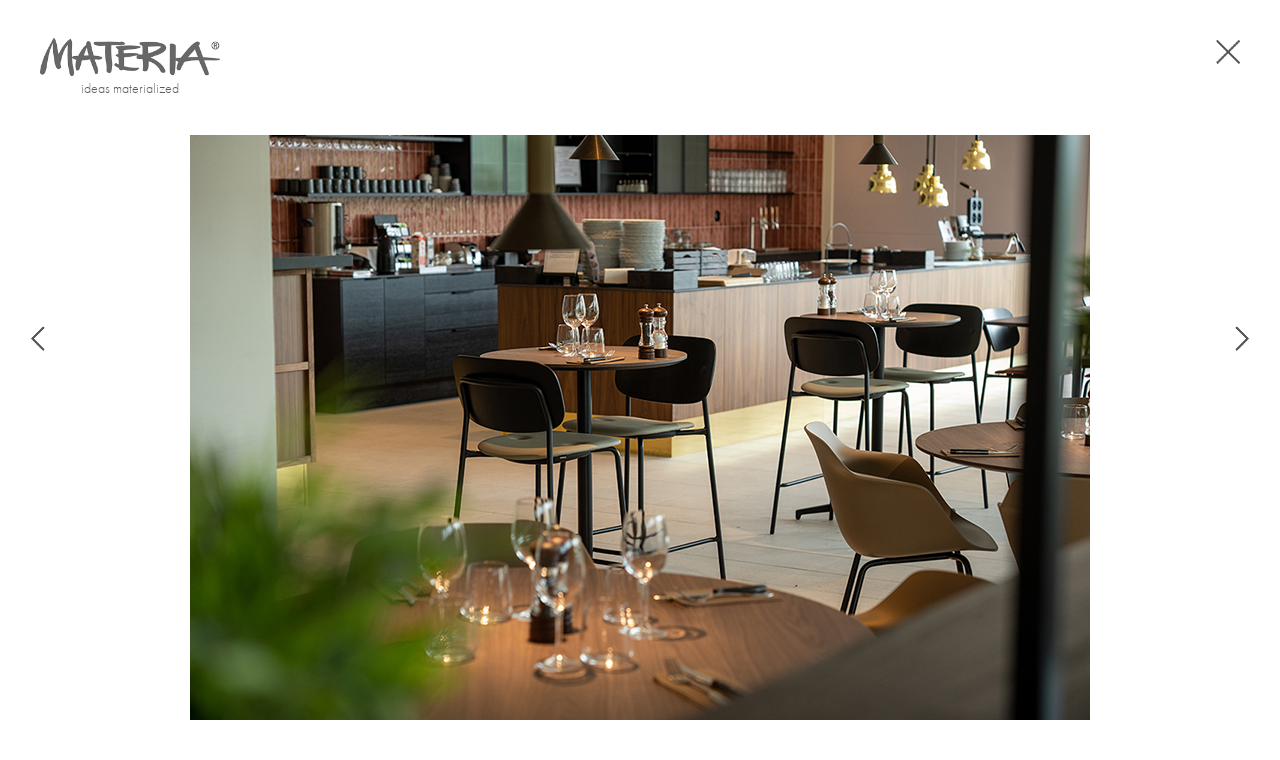

--- FILE ---
content_type: text/html; charset=UTF-8
request_url: https://materia.se/casebild/materia-1093/
body_size: 8115
content:
<!DOCTYPE html>
<html lang="sv-SE">

<head>
	<!-- ============================================= -->
	<!-- Skapad av Guldfors Webbyrå http://guldfors.se -->
	<!-- ============================================= -->

	<meta charset="UTF-8">
	<meta name="viewport" content="width=device-width, initial-scale=1, maximum-scale=1">

	<title>Materia 1093 | Materia</title>

	<link rel="profile" href="http://gmpg.org/xfn/11">
	<link rel="pingback" href="https://materia.se/xmlrpc.php">

	<link rel="shortcut icon" href="https://materia.se/wp-content/themes/materia/img/favicon.ico" type="image/x-icon">
	<link rel="icon" href="https://materia.se/wp-content/themes/materia/img/favicon.ico" type="image/x-icon">
	<link rel="apple-touch-icon" href="https://materia.se/wp-content/themes/materia/img/apple-icon-touch.png">

	<!--[if lt IE 9]>
  <script src="http://html5shim.googlecode.com/svn/trunk/html5.js"></script>
  <![endif]-->

	<script src="https://use.typekit.net/zks1zje.js"></script>
	<script>try{Typekit.load({ async: true });}catch(e){}</script>

	
	<meta name='robots' content='max-image-preview:large' />
	<style>img:is([sizes="auto" i], [sizes^="auto," i]) { contain-intrinsic-size: 3000px 1500px }</style>
	<link rel="alternate" hreflang="sv-se" href="https://materia.se/casebild/materia-1093/" />
<link rel="alternate" hreflang="en-us" href="https://materia.se/en/casebild/materia-1093/" />
<link rel="alternate" hreflang="fr-fr" href="https://materia.se/fr/casebild/materia-1093/" />
<link rel="alternate" hreflang="de-de" href="https://materia.se/de/casebild/materia-1093/" />
<link rel="alternate" hreflang="x-default" href="https://materia.se/casebild/materia-1093/" />
<link rel="alternate" type="application/rss+xml" title="Materia &raquo; Webbflöde" href="https://materia.se/feed/" />
<link rel="alternate" type="application/rss+xml" title="Materia &raquo; Kommentarsflöde" href="https://materia.se/comments/feed/" />
<link rel='stylesheet' id='wp-block-library-css' href='https://materia.se/wp-includes/css/dist/block-library/style.min.css' type='text/css' media='all' />
<style id='classic-theme-styles-inline-css' type='text/css'>
/*! This file is auto-generated */
.wp-block-button__link{color:#fff;background-color:#32373c;border-radius:9999px;box-shadow:none;text-decoration:none;padding:calc(.667em + 2px) calc(1.333em + 2px);font-size:1.125em}.wp-block-file__button{background:#32373c;color:#fff;text-decoration:none}
</style>
<style id='pdfemb-pdf-embedder-viewer-style-inline-css' type='text/css'>
.wp-block-pdfemb-pdf-embedder-viewer{max-width:none}

</style>
<style id='global-styles-inline-css' type='text/css'>
:root{--wp--preset--aspect-ratio--square: 1;--wp--preset--aspect-ratio--4-3: 4/3;--wp--preset--aspect-ratio--3-4: 3/4;--wp--preset--aspect-ratio--3-2: 3/2;--wp--preset--aspect-ratio--2-3: 2/3;--wp--preset--aspect-ratio--16-9: 16/9;--wp--preset--aspect-ratio--9-16: 9/16;--wp--preset--color--black: #000000;--wp--preset--color--cyan-bluish-gray: #abb8c3;--wp--preset--color--white: #ffffff;--wp--preset--color--pale-pink: #f78da7;--wp--preset--color--vivid-red: #cf2e2e;--wp--preset--color--luminous-vivid-orange: #ff6900;--wp--preset--color--luminous-vivid-amber: #fcb900;--wp--preset--color--light-green-cyan: #7bdcb5;--wp--preset--color--vivid-green-cyan: #00d084;--wp--preset--color--pale-cyan-blue: #8ed1fc;--wp--preset--color--vivid-cyan-blue: #0693e3;--wp--preset--color--vivid-purple: #9b51e0;--wp--preset--gradient--vivid-cyan-blue-to-vivid-purple: linear-gradient(135deg,rgba(6,147,227,1) 0%,rgb(155,81,224) 100%);--wp--preset--gradient--light-green-cyan-to-vivid-green-cyan: linear-gradient(135deg,rgb(122,220,180) 0%,rgb(0,208,130) 100%);--wp--preset--gradient--luminous-vivid-amber-to-luminous-vivid-orange: linear-gradient(135deg,rgba(252,185,0,1) 0%,rgba(255,105,0,1) 100%);--wp--preset--gradient--luminous-vivid-orange-to-vivid-red: linear-gradient(135deg,rgba(255,105,0,1) 0%,rgb(207,46,46) 100%);--wp--preset--gradient--very-light-gray-to-cyan-bluish-gray: linear-gradient(135deg,rgb(238,238,238) 0%,rgb(169,184,195) 100%);--wp--preset--gradient--cool-to-warm-spectrum: linear-gradient(135deg,rgb(74,234,220) 0%,rgb(151,120,209) 20%,rgb(207,42,186) 40%,rgb(238,44,130) 60%,rgb(251,105,98) 80%,rgb(254,248,76) 100%);--wp--preset--gradient--blush-light-purple: linear-gradient(135deg,rgb(255,206,236) 0%,rgb(152,150,240) 100%);--wp--preset--gradient--blush-bordeaux: linear-gradient(135deg,rgb(254,205,165) 0%,rgb(254,45,45) 50%,rgb(107,0,62) 100%);--wp--preset--gradient--luminous-dusk: linear-gradient(135deg,rgb(255,203,112) 0%,rgb(199,81,192) 50%,rgb(65,88,208) 100%);--wp--preset--gradient--pale-ocean: linear-gradient(135deg,rgb(255,245,203) 0%,rgb(182,227,212) 50%,rgb(51,167,181) 100%);--wp--preset--gradient--electric-grass: linear-gradient(135deg,rgb(202,248,128) 0%,rgb(113,206,126) 100%);--wp--preset--gradient--midnight: linear-gradient(135deg,rgb(2,3,129) 0%,rgb(40,116,252) 100%);--wp--preset--font-size--small: 13px;--wp--preset--font-size--medium: 20px;--wp--preset--font-size--large: 36px;--wp--preset--font-size--x-large: 42px;--wp--preset--spacing--20: 0.44rem;--wp--preset--spacing--30: 0.67rem;--wp--preset--spacing--40: 1rem;--wp--preset--spacing--50: 1.5rem;--wp--preset--spacing--60: 2.25rem;--wp--preset--spacing--70: 3.38rem;--wp--preset--spacing--80: 5.06rem;--wp--preset--shadow--natural: 6px 6px 9px rgba(0, 0, 0, 0.2);--wp--preset--shadow--deep: 12px 12px 50px rgba(0, 0, 0, 0.4);--wp--preset--shadow--sharp: 6px 6px 0px rgba(0, 0, 0, 0.2);--wp--preset--shadow--outlined: 6px 6px 0px -3px rgba(255, 255, 255, 1), 6px 6px rgba(0, 0, 0, 1);--wp--preset--shadow--crisp: 6px 6px 0px rgba(0, 0, 0, 1);}:where(.is-layout-flex){gap: 0.5em;}:where(.is-layout-grid){gap: 0.5em;}body .is-layout-flex{display: flex;}.is-layout-flex{flex-wrap: wrap;align-items: center;}.is-layout-flex > :is(*, div){margin: 0;}body .is-layout-grid{display: grid;}.is-layout-grid > :is(*, div){margin: 0;}:where(.wp-block-columns.is-layout-flex){gap: 2em;}:where(.wp-block-columns.is-layout-grid){gap: 2em;}:where(.wp-block-post-template.is-layout-flex){gap: 1.25em;}:where(.wp-block-post-template.is-layout-grid){gap: 1.25em;}.has-black-color{color: var(--wp--preset--color--black) !important;}.has-cyan-bluish-gray-color{color: var(--wp--preset--color--cyan-bluish-gray) !important;}.has-white-color{color: var(--wp--preset--color--white) !important;}.has-pale-pink-color{color: var(--wp--preset--color--pale-pink) !important;}.has-vivid-red-color{color: var(--wp--preset--color--vivid-red) !important;}.has-luminous-vivid-orange-color{color: var(--wp--preset--color--luminous-vivid-orange) !important;}.has-luminous-vivid-amber-color{color: var(--wp--preset--color--luminous-vivid-amber) !important;}.has-light-green-cyan-color{color: var(--wp--preset--color--light-green-cyan) !important;}.has-vivid-green-cyan-color{color: var(--wp--preset--color--vivid-green-cyan) !important;}.has-pale-cyan-blue-color{color: var(--wp--preset--color--pale-cyan-blue) !important;}.has-vivid-cyan-blue-color{color: var(--wp--preset--color--vivid-cyan-blue) !important;}.has-vivid-purple-color{color: var(--wp--preset--color--vivid-purple) !important;}.has-black-background-color{background-color: var(--wp--preset--color--black) !important;}.has-cyan-bluish-gray-background-color{background-color: var(--wp--preset--color--cyan-bluish-gray) !important;}.has-white-background-color{background-color: var(--wp--preset--color--white) !important;}.has-pale-pink-background-color{background-color: var(--wp--preset--color--pale-pink) !important;}.has-vivid-red-background-color{background-color: var(--wp--preset--color--vivid-red) !important;}.has-luminous-vivid-orange-background-color{background-color: var(--wp--preset--color--luminous-vivid-orange) !important;}.has-luminous-vivid-amber-background-color{background-color: var(--wp--preset--color--luminous-vivid-amber) !important;}.has-light-green-cyan-background-color{background-color: var(--wp--preset--color--light-green-cyan) !important;}.has-vivid-green-cyan-background-color{background-color: var(--wp--preset--color--vivid-green-cyan) !important;}.has-pale-cyan-blue-background-color{background-color: var(--wp--preset--color--pale-cyan-blue) !important;}.has-vivid-cyan-blue-background-color{background-color: var(--wp--preset--color--vivid-cyan-blue) !important;}.has-vivid-purple-background-color{background-color: var(--wp--preset--color--vivid-purple) !important;}.has-black-border-color{border-color: var(--wp--preset--color--black) !important;}.has-cyan-bluish-gray-border-color{border-color: var(--wp--preset--color--cyan-bluish-gray) !important;}.has-white-border-color{border-color: var(--wp--preset--color--white) !important;}.has-pale-pink-border-color{border-color: var(--wp--preset--color--pale-pink) !important;}.has-vivid-red-border-color{border-color: var(--wp--preset--color--vivid-red) !important;}.has-luminous-vivid-orange-border-color{border-color: var(--wp--preset--color--luminous-vivid-orange) !important;}.has-luminous-vivid-amber-border-color{border-color: var(--wp--preset--color--luminous-vivid-amber) !important;}.has-light-green-cyan-border-color{border-color: var(--wp--preset--color--light-green-cyan) !important;}.has-vivid-green-cyan-border-color{border-color: var(--wp--preset--color--vivid-green-cyan) !important;}.has-pale-cyan-blue-border-color{border-color: var(--wp--preset--color--pale-cyan-blue) !important;}.has-vivid-cyan-blue-border-color{border-color: var(--wp--preset--color--vivid-cyan-blue) !important;}.has-vivid-purple-border-color{border-color: var(--wp--preset--color--vivid-purple) !important;}.has-vivid-cyan-blue-to-vivid-purple-gradient-background{background: var(--wp--preset--gradient--vivid-cyan-blue-to-vivid-purple) !important;}.has-light-green-cyan-to-vivid-green-cyan-gradient-background{background: var(--wp--preset--gradient--light-green-cyan-to-vivid-green-cyan) !important;}.has-luminous-vivid-amber-to-luminous-vivid-orange-gradient-background{background: var(--wp--preset--gradient--luminous-vivid-amber-to-luminous-vivid-orange) !important;}.has-luminous-vivid-orange-to-vivid-red-gradient-background{background: var(--wp--preset--gradient--luminous-vivid-orange-to-vivid-red) !important;}.has-very-light-gray-to-cyan-bluish-gray-gradient-background{background: var(--wp--preset--gradient--very-light-gray-to-cyan-bluish-gray) !important;}.has-cool-to-warm-spectrum-gradient-background{background: var(--wp--preset--gradient--cool-to-warm-spectrum) !important;}.has-blush-light-purple-gradient-background{background: var(--wp--preset--gradient--blush-light-purple) !important;}.has-blush-bordeaux-gradient-background{background: var(--wp--preset--gradient--blush-bordeaux) !important;}.has-luminous-dusk-gradient-background{background: var(--wp--preset--gradient--luminous-dusk) !important;}.has-pale-ocean-gradient-background{background: var(--wp--preset--gradient--pale-ocean) !important;}.has-electric-grass-gradient-background{background: var(--wp--preset--gradient--electric-grass) !important;}.has-midnight-gradient-background{background: var(--wp--preset--gradient--midnight) !important;}.has-small-font-size{font-size: var(--wp--preset--font-size--small) !important;}.has-medium-font-size{font-size: var(--wp--preset--font-size--medium) !important;}.has-large-font-size{font-size: var(--wp--preset--font-size--large) !important;}.has-x-large-font-size{font-size: var(--wp--preset--font-size--x-large) !important;}
:where(.wp-block-post-template.is-layout-flex){gap: 1.25em;}:where(.wp-block-post-template.is-layout-grid){gap: 1.25em;}
:where(.wp-block-columns.is-layout-flex){gap: 2em;}:where(.wp-block-columns.is-layout-grid){gap: 2em;}
:root :where(.wp-block-pullquote){font-size: 1.5em;line-height: 1.6;}
</style>
<link rel='stylesheet' id='wpml-legacy-dropdown-0-css' href='https://materia.se/wp-content/plugins/sitepress-multilingual-cms/templates/language-switchers/legacy-dropdown/style.min.css' type='text/css' media='all' />
<style id='wpml-legacy-dropdown-0-inline-css' type='text/css'>
.wpml-ls-statics-shortcode_actions, .wpml-ls-statics-shortcode_actions .wpml-ls-sub-menu, .wpml-ls-statics-shortcode_actions a {border-color:#cdcdcd;}.wpml-ls-statics-shortcode_actions a, .wpml-ls-statics-shortcode_actions .wpml-ls-sub-menu a, .wpml-ls-statics-shortcode_actions .wpml-ls-sub-menu a:link, .wpml-ls-statics-shortcode_actions li:not(.wpml-ls-current-language) .wpml-ls-link, .wpml-ls-statics-shortcode_actions li:not(.wpml-ls-current-language) .wpml-ls-link:link {color:#444444;background-color:#ffffff;}.wpml-ls-statics-shortcode_actions a, .wpml-ls-statics-shortcode_actions .wpml-ls-sub-menu a:hover,.wpml-ls-statics-shortcode_actions .wpml-ls-sub-menu a:focus, .wpml-ls-statics-shortcode_actions .wpml-ls-sub-menu a:link:hover, .wpml-ls-statics-shortcode_actions .wpml-ls-sub-menu a:link:focus {color:#000000;background-color:#eeeeee;}.wpml-ls-statics-shortcode_actions .wpml-ls-current-language > a {color:#444444;background-color:#ffffff;}.wpml-ls-statics-shortcode_actions .wpml-ls-current-language:hover>a, .wpml-ls-statics-shortcode_actions .wpml-ls-current-language>a:focus {color:#000000;background-color:#eeeeee;}
</style>
<link rel='stylesheet' id='cms-navigation-style-base-css' href='https://materia.se/wp-content/plugins/wpml-cms-nav/res/css/cms-navigation-base.css' type='text/css' media='screen' />
<link rel='stylesheet' id='cms-navigation-style-css' href='https://materia.se/wp-content/plugins/wpml-cms-nav/res/css/cms-navigation.css' type='text/css' media='screen' />
<link rel='stylesheet' id='normalize-css' href='https://materia.se/wp-content/themes/materia/css/normalize.css' type='text/css' media='all' />
<link rel='stylesheet' id='foundation-css' href='https://materia.se/wp-content/themes/materia/css/foundation.css' type='text/css' media='all' />
<link rel='stylesheet' id='font-awesome-css' href='https://materia.se/wp-content/themes/materia/css/font-awesome.min.css' type='text/css' media='all' />
<link rel='stylesheet' id='flexslider-css' href='https://materia.se/wp-content/themes/materia/css/flexslider.css' type='text/css' media='all' />
<link rel='stylesheet' id='popup-css' href='https://materia.se/wp-content/themes/materia/css/magnific-popup.css' type='text/css' media='all' />
<link rel='stylesheet' id='tooltip-css' href='https://materia.se/wp-content/themes/materia/css/tooltipster.css' type='text/css' media='all' />
<link rel='stylesheet' id='materia-style-css' href='https://materia.se/wp-content/themes/materia/style.css' type='text/css' media='all' />
<link rel='stylesheet' id='materia-custom-css' href='https://materia.se/wp-content/themes/materia/style-custom.css' type='text/css' media='all' />
<script type="text/javascript" src="https://materia.se/wp-content/plugins/sitepress-multilingual-cms/templates/language-switchers/legacy-dropdown/script.min.js" id="wpml-legacy-dropdown-0-js"></script>
<script type="text/javascript" src="https://ajax.googleapis.com/ajax/libs/jquery/2.1.0/jquery.min.js" id="jquery-js"></script>
<script type="text/javascript" src="//cdnjs.cloudflare.com/ajax/libs/modernizr/2.7.1/modernizr.min.js" id="modernizr-js"></script>
<script type="text/javascript" src="//cdnjs.cloudflare.com/ajax/libs/respond.js/1.4.2/respond.js" id="respond-js"></script>
<script type="text/javascript" src="https://materia.se/wp-content/themes/materia/js/jquery.imagesLoaded.min.js" id="imagesLoaded-js"></script>
<script type="text/javascript" src="https://materia.se/wp-content/themes/materia/js/jquery.flexslider.min.js" id="flexslider-js"></script>
<script type="text/javascript" src="https://materia.se/wp-content/themes/materia/js/jquery.magnific-popup.custom.js" id="popup-js"></script>
<script type="text/javascript" src="https://materia.se/wp-content/themes/materia/js/jquery.selectbox-0.2.min.js" id="selectbox-js"></script>
<script type="text/javascript" src="https://materia.se/wp-content/themes/materia/js/jquery.matchHeight-min.js" id="equal-js"></script>
<script type="text/javascript" src="https://materia.se/wp-content/themes/materia/js/jquery.meanmenu.min.js" id="menu-js"></script>
<script type="text/javascript" src="https://materia.se/wp-content/themes/materia/js/jquery.tooltipster.min.js" id="tooltip-js"></script>
<link rel="https://api.w.org/" href="https://materia.se/wp-json/" /><link rel="EditURI" type="application/rsd+xml" title="RSD" href="https://materia.se/xmlrpc.php?rsd" />
<meta name="generator" content="WordPress 6.8.3" />
<link rel="canonical" href="https://materia.se/casebild/materia-1093/" />
<link rel='shortlink' href='https://materia.se/?p=72527' />
<link rel="alternate" title="oEmbed (JSON)" type="application/json+oembed" href="https://materia.se/wp-json/oembed/1.0/embed?url=https%3A%2F%2Fmateria.se%2Fcasebild%2Fmateria-1093%2F" />
<link rel="alternate" title="oEmbed (XML)" type="text/xml+oembed" href="https://materia.se/wp-json/oembed/1.0/embed?url=https%3A%2F%2Fmateria.se%2Fcasebild%2Fmateria-1093%2F&#038;format=xml" />
<meta name="generator" content="WPML ver:4.6.13 stt:1,4,3,52;" />

</head>

<body class="wp-singular casebild-template-default single single-casebild postid-72527 wp-theme-materia group-blog">

	<div id="mobile_nav_logo" class="hide-for-large-up hide-for-print">
		<a href="https://materia.se">
			<img src="https://materia.se/wp-content/themes/materia/img/nav-logo.png" alt="Materia">
		</a>
	</div>

	
	<div class="off-canvas-wrapper">
		<!--
  *
  **
  *** OFF-CANVAS TOGGLE - Language selection
  **
  *
  -->
		<div class="languages top-off-canvas hide-for-print">
			<div class="row text-center">
				<div class="small-12">
					<ul class="languages-list">
													<li><a href="https://materia.se/de/casebild/materia-1093/">Deutsch</a></li>
													<li><a href="https://materia.se/fr/casebild/materia-1093/">Français</a></li>
													<li><a href="https://materia.se/en/casebild/materia-1093/">English</a></li>
													<li><a href="https://materia.se/casebild/materia-1093/">Svenska</a></li>
											</ul>
				</div><!-- END .small-12 -->
			</div><!-- END .row -->
		</div><!-- END .languages -->


		<!--
  *
  **
  *** OFF-CANVAS TOGGLE - Login selection
  **
  *
  -->
		<div class="logga-in top-off-canvas hide-for-print">
			<div class="row text-center">
				<div class="small-12 columns">
															<form name="loginform" id="loginform" action="https://materia.se/wp-login.php" method="post"><p class="login-username">
				<label for="user_login"></label>
				<input type="text" name="log" id="user_login" autocomplete="username" class="input" value="" size="20" />
			</p><p class="login-password">
				<label for="user_pass"></label>
				<input type="password" name="pwd" id="user_pass" autocomplete="current-password" spellcheck="false" class="input" value="" size="20" />
			</p><p class="login-submit">
				<input type="submit" name="wp-submit" id="wp-submit" class="button button-primary" value="Logga In" />
				<input type="hidden" name="redirect_to" value="https://materia.se/wp-admin/" />
			</p></form>
				</div><!-- END .small-12 -->
			</div><!-- END .row -->
		</div><!-- END .languages -->

		<!--
  *
  **
  *** OFF-CANVAS TOGGLE - Search Input
  **
  *
  -->
		<div class="search top-off-canvas hide-for-print">
			<form role="search" method="get" class="searchform" action="https://materia.se/">
	<input type="text" class="search-field" placeholder="Sök &hellip;" value="" name="s">
</form>
		</div><!-- END .languages -->
	</div>

	<!--
	  *
	  **
	  *** Header
	  **
	  *
	  -->
	<header id="header">

		<div class="toolbar hide-for-print show-for-large-up">
			<ul>
				<li><a href="#" class="logga-in-btn">logga in</a>
				</li>
				<li><a href="#" class="language-btn">language</a></li>
				<li><a href="#" class="search-btn"><i class="fa fa-search"></i></a></li>
			</ul>
		</div><!-- END .toolbar -->

		<!-- BEGIN .row -->
		<div class="row hide-for-print">
			<div class="small-12 columns">

				<nav id="nav" class="top-bar show-for-large-up">
					<ul class="title-area">
						<li class="name">
							<a href="https://materia.se">
								<img src="https://materia.se/wp-content/themes/materia/img/logo-dark.png" alt="Materia"
									class="logo show-for-medium-up">
								<img src="https://materia.se/wp-content/themes/materia/img/footer-logo.png" alt="Materia"
									class="logo show-for-small">
							</a>
							<h2 class="tagline">ideas materialized</h2>
						</li><!-- END .name -->
						<li class="toggle-topbar menu-icon"><a href="#">Meny</a></li>
					</ul><!-- END .title-are -->

					<div id="main-nav">
						<ul id="menu-huvudmeny" class="menu clearfix"><li id="menu-item-8415" class="menu-item menu-item-type-post_type menu-item-object-page menu-item-has-children menu-item-8415"><a href="https://materia.se/om-materia/">Om Materia</a>
<ul class="sub-menu">
	<li id="menu-item-7869" class="menu-item menu-item-type-post_type menu-item-object-page menu-item-7869"><a href="https://materia.se/om-materia/historia/">Historia</a></li>
	<li id="menu-item-12595" class="menu-item menu-item-type-post_type menu-item-object-page menu-item-12595"><a href="https://materia.se/om-materia/logotype/">Logotype</a></li>
	<li id="menu-item-7871" class="menu-item menu-item-type-post_type menu-item-object-page menu-item-7871"><a href="https://materia.se/om-materia/arbeta-pa-materia/">Arbeta på Materia</a></li>
	<li id="menu-item-7872" class="menu-item menu-item-type-post_type menu-item-object-page menu-item-7872"><a href="https://materia.se/om-materia/nyheter/">Nyheter</a></li>
	<li id="menu-item-7873" class="menu-item menu-item-type-post_type menu-item-object-page menu-item-7873"><a href="https://materia.se/om-materia/broschyrer/">Broschyrer</a></li>
	<li id="menu-item-18364" class="menu-item menu-item-type-post_type menu-item-object-page menu-item-18364"><a href="https://materia.se/om-materia/design-moter-material/">Materialbox</a></li>
	<li id="menu-item-37465" class="menu-item menu-item-type-post_type menu-item-object-page menu-item-37465"><a href="https://materia.se/om-materia/colours-by-materia/">CbM</a></li>
	<li id="menu-item-40197" class="menu-item menu-item-type-post_type menu-item-object-page menu-item-40197"><a href="https://materia.se/newcomer/">Newcomer</a></li>
	<li id="menu-item-72432" class="menu-item menu-item-type-post_type menu-item-object-page menu-item-72432"><a href="https://materia.se/om-materia/visselblasning/">Visselblåsning</a></li>
	<li id="menu-item-38142" class="menu-item menu-item-type-post_type menu-item-object-page menu-item-38142"><a href="https://materia.se/integritetspolicy/">Integritetspolicy</a></li>
</ul>
</li>
<li id="menu-item-7870" class="menu-item menu-item-type-post_type menu-item-object-page menu-item-has-children menu-item-7870"><a href="https://materia.se/om-materia/hallbarhet/">Hållbarhet</a>
<ul class="sub-menu">
	<li id="menu-item-69605" class="menu-item menu-item-type-post_type menu-item-object-page menu-item-69605"><a href="https://materia.se/om-materia/hallbarhet/materia-re-loved/">Materia re-loved</a></li>
</ul>
</li>
<li id="menu-item-93" class="menu-products menu-item menu-item-type-post_type menu-item-object-page menu-item-has-children menu-item-93"><a href="https://materia.se/produkter/">Produkter</a>
<ul class="sub-menu">
	<li id="menu-item-7880" class="menu-item menu-item-type-taxonomy menu-item-object-product-category menu-item-7880"><a href="https://materia.se/product-category/barpallar/">Pallar/Barpallar</a></li>
	<li id="menu-item-7879" class="menu-item menu-item-type-taxonomy menu-item-object-product-category menu-item-7879"><a href="https://materia.se/product-category/stolar/">Stolar</a></li>
	<li id="menu-item-33775" class="menu-item menu-item-type-taxonomy menu-item-object-product-category menu-item-33775"><a href="https://materia.se/product-category/bankar/">Bänkar</a></li>
	<li id="menu-item-7878" class="menu-item menu-item-type-taxonomy menu-item-object-product-category menu-item-7878"><a href="https://materia.se/product-category/fatoljer-soffor/">Fåtöljer/Soffor</a></li>
	<li id="menu-item-7877" class="menu-item menu-item-type-taxonomy menu-item-object-product-category menu-item-7877"><a href="https://materia.se/product-category/bord/">Bord/Konferensbord</a></li>
	<li id="menu-item-7876" class="menu-item menu-item-type-taxonomy menu-item-object-product-category menu-item-7876"><a href="https://materia.se/product-category/tidskriftsstall/">Tidskriftsställ</a></li>
	<li id="menu-item-7875" class="menu-item menu-item-type-taxonomy menu-item-object-product-category menu-item-7875"><a href="https://materia.se/product-category/kladforvaring/">Klädförvaring</a></li>
	<li id="menu-item-7874" class="menu-item menu-item-type-taxonomy menu-item-object-product-category menu-item-7874"><a href="https://materia.se/product-category/papperskorgar/">Papperskorgar</a></li>
	<li id="menu-item-10684" class="menu-item menu-item-type-taxonomy menu-item-object-product-category menu-item-10684"><a href="https://materia.se/product-category/ovrigt/">Övrigt</a></li>
	<li id="menu-item-33776" class="menu-item menu-item-type-taxonomy menu-item-object-product-category menu-item-33776"><a href="https://materia.se/product-category/kuddar/">Kuddar</a></li>
</ul>
</li>
<li id="menu-item-97" class="menu-inspiration menu-item menu-item-type-post_type menu-item-object-page menu-item-97"><a href="https://materia.se/referenser/">Inspiration</a></li>
<li id="menu-item-96" class="menu-designers menu-item menu-item-type-post_type menu-item-object-page menu-item-96"><a href="https://materia.se/formgivare/">Formgivare</a></li>
<li id="menu-item-121" class="menu-contact menu-item menu-item-type-post_type menu-item-object-page menu-item-has-children menu-item-121"><a href="https://materia.se/kontakt/">Kontakt</a>
<ul class="sub-menu">
	<li id="menu-item-69089" class="menu-item menu-item-type-post_type menu-item-object-page menu-item-69089"><a href="https://materia.se/kontakt/personal/">Personal</a></li>
	<li id="menu-item-69088" class="menu-item menu-item-type-post_type menu-item-object-page menu-item-69088"><a href="https://materia.se/kontakt/showroom/">Showroom</a></li>
	<li id="menu-item-98" class="menu-dealers menu-item menu-item-type-post_type menu-item-object-page menu-item-98"><a href="https://materia.se/aterforsaljare/">Återförsäljare</a></li>
</ul>
</li>
</ul>					</div>

				</nav><!-- END .top-bar -->
			</div><!-- END .small-12 columns -->
		</div><!-- END .row -->

	</header><!-- END #header -->

	<div class="toolbar hide-for-print hide-for-large-up">
		<ul>
			<li><a href="#" class="logga-in-btn">logga in</a>
			</li>
			<li><a href="#" class="language-btn">language</a></li>
			<li><a href="#" class="search-btn"><i class="fa fa-search"></i></a></li>
		</ul>
	</div><!-- END .toolbar -->

	
	<div class="print-logo show-for-print row">
		<div class="small-12 columns">
			<img src="https://materia.se/wp-content/themes/materia/img/materia_logo_print.png" alt="Materia" width="120">
			<h2 class="tagline">ideas materialized</h2>
		</div>
	</div>

	<!-- BEGIN #main-content -->
	<div id="main-content" class="site-content">		<ul class="casebild-nav">
					<li class="casebild-prev">
				<a href="https://materia.se/casebild/materia-1094/?refurl="><img src="https://materia.se/wp-content/themes/materia/img/left.png"></a>
			</li>
							<li class="casebild-next">
				<a href="https://materia.se/casebild/materia-1092/?refurl="><img src="https://materia.se/wp-content/themes/materia/img/right.png"></a>
			</li>
			</ul>

	<div class="logo">
		<h1><a href="https://materia.se"><img src="https://materia.se/wp-content/themes/materia/img/logo-dark.png"
					alt="Materia" class="logo-img"></a></h1>
		<h2 class="tagline">ideas materialized</h2>
	</div>

	<div class="case-wrapper">
		<div class="case-img">
			<img width="900" height="600" src="https://materia.se/wp-content/uploads/2024/06/P1342357.jpg" class="attachment-full size-full wp-post-image" alt="" decoding="async" fetchpriority="high" srcset="https://materia.se/wp-content/uploads/2024/06/P1342357.jpg 900w, https://materia.se/wp-content/uploads/2024/06/P1342357-300x200.jpg 300w, https://materia.se/wp-content/uploads/2024/06/P1342357-768x512.jpg 768w, https://materia.se/wp-content/uploads/2024/06/P1342357-640x427.jpg 640w, https://materia.se/wp-content/uploads/2024/06/P1342357-500x333.jpg 500w" sizes="(max-width: 900px) 100vw, 900px" />		</div>
	</div>
	<div class="close-button"><a href=""><img
				src="https://materia.se/wp-content/themes/materia/img/close.png"></a></div>

	<div class="clearfix referens-footer">

		<div class="row">
			<div class="medium-10 columns clearfix">

				<!-- BEGIN .case-meta -->
				<div class="case-meta clearfix">

											<div class="item">
							<h5>Typ av miljö</h5>
							<br>
															<a class="btn-case-meta"
									href="https://materia.se/referenser/?miljo=669">Hotell</a><br />
													</div>
					
											<div class="item">
							<h5>Produkt</h5>
																						<div class="button-item">
																														<small><a href="https://materia.se/product-category/bord/">Bord/Konferensbord</a></small><br>
																				<a class="btn-case-meta"
											href="https://materia.se/referenser/?prodid=37003">Uni</a>
										
								</div>
															<div class="button-item">
																														<small><a href="https://materia.se/product-category/barpallar/">Pallar/Barpallar</a></small><br>
																				<a class="btn-case-meta"
											href="https://materia.se/referenser/?prodid=52975">Anagram</a>
										
								</div>
															<div class="button-item">
																														<small><a href="https://materia.se/product-category/stolar/">Stolar</a></small><br>
																				<a class="btn-case-meta"
											href="https://materia.se/referenser/?prodid=37079">Pax</a>
										
								</div>
													</div>
					
											<div class="item">
							<h5>Case</h5>
							<br>
															<a class="btn-case-meta"
									href="https://materia.se/referenser/?case=1176">Best Western Hotell Tranås Statt</a><br />
													</div>
									</div><!-- END .case-meta -->

				<script async defer data-pin-hover="true" data-pin-tall="true" data-pin-round="true"
					src="//assets.pinterest.com/js/pinit.js"></script>


			</div>
			<div class="medium-2 columns clearfix">

				<div class="product-links">
					<h5>Gå till produkt</h5>
					<ul>
														<li><a href="https://materia.se/product/uni/">Uni</a>
								</li>
															<li><a href="https://materia.se/product/anagram-2/">Anagram</a>
								</li>
															<li><a href="https://materia.se/product/pax-2/">Pax</a>
								</li>
												</ul>
				</div>

			</div>
		</div>



	</div><!-- END .clearfix -->

</div><!-- #main-content -->

<div id="scrollup" class="hide-for-print">
	<a href="#" class="scrollToTop"><img src="https://materia.se/wp-content/themes/materia/img/scrollup.png" alt=""></a>
	<!--<a href="#top"><img src="https://materia.se/wp-content/themes/materia/img/scrollup.png" alt=""></a>-->
</div>

<!-- BEGIN #footer -->
<footer id="footer" class="site-footer" role="contentinfo">

	<!-- BEGIN .row -->
	<div class="row">

		<aside id="footer-widgets" class="clearfix">
	<div class="widget small-12 medium-3 columns widget_text">
		<img src="https://materia.se/wp-content/themes/materia/img/footer-logo.png" alt="Materia" class="footer-logo">
		<p>
		Materia AB<br />
Box 340<br />
573 24 Tranås<br />
Sweden<br />
+46 (0)140 - 38 56 00<br />
info@materia.se		</p>
			</div>
	<div id="footer-widgets" class="small-12 medium-3 columns widget">
		<h5 class="widget-title">Om Materia</h5>
		<ul id = "menu-om-materia-sidfot" class = "menu"><li id="menu-item-8416" class="menu-item menu-item-type-post_type menu-item-object-page menu-item-8416"><a href="https://materia.se/om-materia/">Om Materia</a></li>
<li id="menu-item-1208" class="menu-item menu-item-type-post_type menu-item-object-page menu-item-1208"><a href="https://materia.se/om-materia/historia/">Historia</a></li>
<li id="menu-item-1207" class="menu-item menu-item-type-post_type menu-item-object-page menu-item-1207"><a href="https://materia.se/om-materia/hallbarhet/">Hållbarhet</a></li>
<li id="menu-item-1206" class="menu-item menu-item-type-post_type menu-item-object-page menu-item-1206"><a href="https://materia.se/om-materia/arbeta-pa-materia/">Arbeta på Materia</a></li>
<li id="menu-item-12403" class="menu-item menu-item-type-post_type menu-item-object-page menu-item-12403"><a href="https://materia.se/om-materia/nyheter/">Nyheter</a></li>
<li id="menu-item-1205" class="menu-item menu-item-type-post_type menu-item-object-page menu-item-1205"><a href="https://materia.se/om-materia/broschyrer/">Broschyrer</a></li>
</ul>	</div>
		<div class="widget small-12 medium-3 columns">
		<h5 class="widget-title">Produkter</h5>
		<ul>
							 <li>
					 <a href="https://materia.se/product-category/bord/">Bord/Konferensbord</a>
				 </li>
							 <li>
					 <a href="https://materia.se/product-category/bankar/">Bänkar</a>
				 </li>
							 <li>
					 <a href="https://materia.se/product-category/fatoljer-soffor/">Fåtöljer/Soffor</a>
				 </li>
							 <li>
					 <a href="https://materia.se/product-category/kladforvaring/">Klädförvaring</a>
				 </li>
							 <li>
					 <a href="https://materia.se/product-category/kuddar/">Kuddar</a>
				 </li>
							 <li>
					 <a href="https://materia.se/product-category/barpallar/">Pallar/Barpallar</a>
				 </li>
							 <li>
					 <a href="https://materia.se/product-category/papperskorgar/">Papperskorgar</a>
				 </li>
							 <li>
					 <a href="https://materia.se/product-category/stolar/">Stolar</a>
				 </li>
							 <li>
					 <a href="https://materia.se/product-category/tidskriftsstall/">Tidskriftsställ</a>
				 </li>
							 <li>
					 <a href="https://materia.se/product-category/ovrigt/">Övrigt</a>
				 </li>
					</ul>
	</div>
	<div class="widget small-12 medium-3 columns">
		<nav class="footer-nav" id="footer-main-nav">
			<div class="menu-sidfot-container"><ul id="menu-sidfot" class="menu"><li id="menu-item-146" class="menu-item menu-item-type-post_type menu-item-object-page menu-item-146"><a href="https://materia.se/referenser/">Inspiration</a></li>
<li id="menu-item-147" class="menu-item menu-item-type-post_type menu-item-object-page menu-item-147"><a href="https://materia.se/formgivare/">Formgivare</a></li>
<li id="menu-item-145" class="menu-item menu-item-type-post_type menu-item-object-page menu-item-145"><a href="https://materia.se/aterforsaljare/">Återförsäljare</a></li>
<li id="menu-item-144" class="menu-item menu-item-type-post_type menu-item-object-page menu-item-144"><a href="https://materia.se/kontakt/">Kontakt</a></li>
<li id="menu-item-51862" class="menu-item menu-item-type-custom menu-item-object-custom menu-item-51862"><a href="http://eepurl.com/g0EeBb">Prenumerera på nyhetsbrevet</a></li>
</ul></div>		</nav>
	</div>
</aside>
<div id="fb-root"></div>
<script>(function(d, s, id) {
  var js, fjs = d.getElementsByTagName(s)[0];
  if (d.getElementById(id)) return;
  js = d.createElement(s); js.id = id;
  js.src = "//connect.facebook.net/en_US/sdk.js#xfbml=1&version=v2.0";
  fjs.parentNode.insertBefore(js, fjs);
}(document, 'script', 'facebook-jssdk'));</script>
	</div><!-- END .row -->

	
		<div class="row">
			<div class="columns center small-12 materia-social-links">

				
					<h3 class="frontpage-title">Möt oss</h3>

				
															<a href="https://www.facebook.com/materiaab/" target="_blank">
							<i class="fa fa-facebook-square"></i>
						</a>
																				<a href="https://www.instagram.com/materia_ab/" target="_blank">
							<i class="fa fa-instagram"></i>
						</a>
																				<a href="https://se.pinterest.com/materiaab/" target="_blank">
							<i class="fa fa-pinterest"></i>
						</a>
																				<a href="https://www.youtube.com/channel/UC4XYX1N-vs7rTON_Y6XsY2Q/feed" target="_blank">
							<i class="fa fa-youtube"></i>
						</a>
																				<a href="https://www.linkedin.com/company/materia-ab" target="_blank">
							<i class="fa fa-linkedin-square"></i>
						</a>
												</div>
		</div>

	
</footer><!-- #footer -->

<script type="speculationrules">
{"prefetch":[{"source":"document","where":{"and":[{"href_matches":"\/*"},{"not":{"href_matches":["\/wp-*.php","\/wp-admin\/*","\/wp-content\/uploads\/*","\/wp-content\/*","\/wp-content\/plugins\/*","\/wp-content\/themes\/materia\/*","\/*\\?(.+)"]}},{"not":{"selector_matches":"a[rel~=\"nofollow\"]"}},{"not":{"selector_matches":".no-prefetch, .no-prefetch a"}}]},"eagerness":"conservative"}]}
</script>
<script type="text/javascript" src="https://materia.se/wp-content/themes/materia/js/navigation.js" id="materia-navigation-js"></script>
<script type="text/javascript" src="https://materia.se/wp-content/themes/materia/js/skip-link-focus-fix.js" id="materia-skip-link-focus-fix-js"></script>
<script type="text/javascript" src="https://materia.se/wp-content/themes/materia/js/foundation.min.js" id="materia-foundation-js"></script>
<script type="text/javascript" src="https://materia.se/wp-content/themes/materia/js/custom.js" id="materia-custom-js"></script>

<script>
	jQuery(document).foundation();
</script>

<!-- Tracking code for www.materia.se -->
<script type="text/javascript">var psSite = "67ab11dc34"; var peJsHost = (("https:" == document.location.protocol) ? "https://" : "http://");
	document.write(unescape("%3Cscript src='" + peJsHost + "tr.prospecteye.com/track.js' type='text/javascript'%3E%3C/script%3E"));
</script>
<noscript><img src="http://tr.prospecteye.com/?id=67ab11dc34" style="border:0;display:none;"></noscript>
<!-- End Tracking code -->

<script>
	(function (i, s, o, g, r, a, m) {
		i['GoogleAnalyticsObject'] = r; i[r] = i[r] || function () {
			(i[r].q = i[r].q || []).push(arguments)
		}, i[r].l = 1 * new Date(); a = s.createElement(o),
			m = s.getElementsByTagName(o)[0]; a.async = 1; a.src = g; m.parentNode.insertBefore(a, m)
	})(window, document, 'script', '//www.google-analytics.com/analytics.js', 'ga');

	ga('create', 'UA-54970143-1', 'auto');
	ga('send', 'pageview');
</script>

<!-- Kundo chat -->
<script>
	window.onload = function () {
		var script = document.createElement('script');
		script.src = "https://static-chat.kundo.se/chat-js/org/1155/widget.js";
		document.body.appendChild(script);

		script.onload = function () {
			(function (w) {
				w.$kundo_chat = w.$kundo_chat || {};
				w.$kundo_chat.org = 1155;
				w.$kundo_chat.custom_texts = {
					START_TEXT: "Materia Chat",
					LOADING_TEXT: "Loading Chat",
				}
			}(window));
		};
	};
</script>
<!-- End Kundo chat -->

<!-- Tracking code for Leadfeeder -->
<script> (function () { window.ldfdr = window.ldfdr || {}; (function (d, s, ss, fs) { fs = d.getElementsByTagName(s)[0]; function ce(src) { var cs = d.createElement(s); cs.src = src; setTimeout(function () { fs.parentNode.insertBefore(cs, fs) }, 1); } ce(ss); })(document, 'script', 'https://sc.lfeeder.com/lftracker_v1_kn9Eq4RmdZl7RlvP.js'); })(); </script>
<!-- End tracking code -->

</body>

</html>

--- FILE ---
content_type: text/css
request_url: https://materia.se/wp-content/themes/materia/css/flexslider.css
body_size: 1310
content:
/*
 * jQuery FlexSlider v2.0
 * http://www.woothemes.com/flexslider/
 *
 * Copyright 2012 WooThemes
 * Free to use under the GPLv2 license.
 * http://www.gnu.org/licenses/gpl-2.0.html
 *
 * Contributing author: Tyler Smith (@mbmufffin)
 */

 
/* Browser Resets */
.flex-container a:active,
.flexslider a:active,
.flex-container a:focus,
.flexslider a:focus  {outline: none;}
.slides,
.flex-control-nav,
.flex-direction-nav {margin: 0; padding: 0; list-style: none;} 

/* FlexSlider Necessary Styles
*********************************/ 
.flexslider {margin: 0; padding: 0;}
.flexslider .slides > li {display: none; -webkit-backface-visibility: hidden;} /* Hide the slides before the JS is loaded. Avoids image jumping */
.flexslider .slides img {width: 100%; display: block;}
.flex-pauseplay span {text-transform: capitalize;}

/* Clearfix for the .slides element */
.slides:after {content: "."; display: block; clear: both; visibility: hidden; line-height: 0; height: 0;} 
html[xmlns] .slides {display: block;} 
* html .slides {height: 1%;}

/* No JavaScript Fallback */
/* If you are not using another script, such as Modernizr, make sure you
 * include js that eliminates this class on page load */
.no-js .slides > li:first-child {display: block;}


/* FlexSlider Default Theme
*********************************/
.flexslider {margin: 0; position: relative; zoom: 1;}
.flex-viewport {max-height: 2000px; -webkit-transition: all 1s ease; -moz-transition: all 1s ease; transition: all 1s ease;}
.loading .flex-viewport {max-height: 300px;}
.flexslider .slides {zoom: 1;}

.carousel li {margin-right: 5px}


/* Direction Nav */
.flex-direction-nav a {width: 35px; height: 35px; margin: -20px 0 0; display: block; background: url(images/bg_direction_nav.png) no-repeat 0 0; position: absolute; top: 50%; cursor: pointer; text-indent: -9999px; opacity: 1; -webkit-transition: all .3s ease;}
.flex-direction-nav .flex-next {background-position: 100% -20px; right: 0; }
.flex-direction-nav .flex-prev {left: 0; }
.flexslider:hover .flex-next {opacity: 0.8; right: 5px;}
.flexslider:hover .flex-prev {opacity: 0.8; left: 5px;}
.flexslider:hover .flex-next:hover, .flexslider:hover .flex-prev:hover {opacity: 1;}
.flex-direction-nav .disabled {opacity: .3!important; filter:alpha(opacity=30); cursor: default;}

/* Control Nav */
.flex-control-nav {width: 100%; position: absolute; bottom: -40px; text-align: center;}
.flex-control-nav li {margin: 0 6px; display: inline-block; zoom: 1; *display: inline;}
.flex-control-paging li a {width: 11px; height: 11px; display: block; background: #666; background: rgba(0,0,0,0.5); cursor: pointer; text-indent: -9999px; -webkit-border-radius: 20px; -moz-border-radius: 20px; -o-border-radius: 20px; border-radius: 20px; box-shadow: inset 0 0 3px rgba(0,0,0,0.3);}
.flex-control-paging li a:hover { background: #333; background: rgba(0,0,0,0.7); }
.flex-control-paging li a.flex-active { background: #000; background: rgba(0,0,0,0.9); cursor: default; }

.flex-control-thumbs {margin: 5px 0 0; position: static; overflow: hidden;}
.flex-control-thumbs li {width: 25%; float: left; margin: 0;}
.flex-control-thumbs img {width: 100%; display: block; opacity: 1; cursor: pointer;}
.flex-control-thumbs img:hover {opacity: .7;}
.flex-control-thumbs .active {opacity: .7; cursor: default;}

@media screen and (max-width: 860px) {
  .flex-direction-nav .flex-prev {opacity: 1; left: 0;}
  .flex-direction-nav .flex-next {opacity: 1; right: 0;}
}

--- FILE ---
content_type: text/css
request_url: https://materia.se/wp-content/themes/materia/style-custom.css
body_size: 7388
content:
/* @override
	http://materia.guldfors.nu/wp-content/themes/materia/style-custom.css?ver=3.8.2
	http://materia.guldfors.nu/wp-content/themes/materia/style-custom.css?ver=3.8.3
	http://abmateria.staging.wpengine.com/wp-content/themes/materia/style-custom.css
	http://1yza9j7gwahkeett3107iqjjq.wpengine.netdna-cdn.com/wp-content/themes/materia/style-custom.css
	 */

h1,
h2,
h3,
h4 {
  font-weight: 700;
}
h5,
h6 {
  font-weight: 500;
}
.button,
strong,
b,
bold {
  font-weight: 500;
}

.clearfix:before,
.clearfix:after {
  content: '20';
  font-size: 0;
  display: block;
  overflow: hidden;
  visibility: hidden;
  width: 0;
  height: 0;
}

.clearfix:after {
  clear: both;
}

.clearfix {
  zoom: 1;
}

body.search {
  padding: 0;
}

#kontakt-menus .item {
  width: 200px;
  margin: 0;
}

.extraimg {
  margin: 0 auto;
  display: block;
}

#kontaktmoduler {
  margin-bottom: 40px;
}
#kontaktmoduler h3 {
  margin-bottom: 10px;
}
#kontaktmoduler p {
  margin: 0 0 5px 0;
}

.frontpage-title {
  font-size: 30px;
  text-align: center;
  margin-bottom: 10px;
  text-transform: uppercase;
}
.frontpage-content,
.frontpage-content p {
  text-align: center;
  font-size: 20px;
}

.show-for-print {
  display: none;
}

/*
#scrollup {
	text-align: right;
	margin: 10px 0 30px 0;
}*/

.scrollToTop {
  text-align: center;
  position: fixed;
  bottom: 75px;
  right: 0;
  display: none;
}

/* under tablet */
@media (min-width: 780px) {
}

/* tablet till låg upplösning */
@media (max-width: 899px) {
  #primary {
    padding: 0 20px;
  }
  .row.print-logo {
    padding: 0 20px;
  }
  .filter .item.avdelningar {
    margin-bottom: 20px !important;
  }
}

/* laptop och uppåt */
@media (min-width: 900px) {
  .filter .item.avdelningar {
    float: left;
  }
  .filter .item.showroomarea {
    float: right;
  }
}

#footer .sub-menu {
  display: none;
}

/*-----------------------------------------------------------------------------------*/
/*	Product Archive / Page
/*-----------------------------------------------------------------------------------*/

ul.products {
  list-style: none;
  margin: 0;
}

.products .product {
  text-align: center;
}

.version-table,
.material-table {
  border: 0;
  margin: 20px 0;
}

.material-table tr {
  vertical-align: top;
}

.version-table th,
.version-table td {
  padding: 0 0 5px 0;
  background: #fff;
}
.version-table th,
.material-table th {
  background: #fff;
  border-bottom: 1px solid #ccc;
}
.version-table td,
.material-table td {
  font-weight: 300;
  font-size: 12px;
  padding: 10px 0;
}
.product hr {
  margin: 10px 0;
}
.material-table th,
.material-table td {
  padding: 5px;
}
.material-table {
  margin-top: 20px;
}
.material-table .cell-lev {
  padding-right: 40px;
}

.prev-product,
.next-product {
  display: block;
  position: absolute;
  top: 20%;
}
.prev-product {
  left: 4%;
}
.next-product {
  right: 4%;
}
#zoom-link {
  margin-bottom: 10px;
}
.img-tools {
  position: absolute;
  z-index: 9999999999;
  top: 15px;
}

.img-tools > div a {
  display: block;
}

.img-tools > div a img,
.product-section.files .left-first img,
.product-section.share .left-first img {
  max-width: 26px;
  max-height: 26px;
}

/*-----------------------------------------------------------------------------------*/
/*	Product Categories
/*-----------------------------------------------------------------------------------*/

ul.product-categories {
  margin: 0;
}

/*-----------------------------------------------------------------------------------*/
/*	Comment Form
/*-----------------------------------------------------------------------------------*/
.respond textarea {
  background: none;
  margin-right: 20px;
  padding: 0.5rem;
  border: 2px solid #282827;
  -webkit-transition: background-color 300ms ease-out;
  -moz-transition: background-color 300ms ease-out;
  transition: background-color 300ms ease-out;
}

/*-----------------------------------------------------------------------------------*/
/*	Flexslider
/*-----------------------------------------------------------------------------------*/
.materia-control-nav {
  width: 100%;
  position: absolute;
  bottom: -60px;
  text-align: center;
  margin: 20px 0;
}

.materia-control-nav li a.materia-active {
  cursor: default;
  background-image: url('img/slidenav_on.png');
}

.materia-control-nav li {
  margin: 0 6px;
  display: inline-block;
  zoom: 1;
}

.materia-control-nav li a {
  width: 16px;
  height: 16px;
  display: block;
  background-image: url('img/slidenav_off.png');
  cursor: pointer;
  text-indent: -9999px;
}

#main-slider.loading {
  background: url('img/loading.gif') no-repeat center center !important;
  z-index: 999;
}
#main-slider {
  min-height: 730px;
  margin-bottom: 80px;
}
#main-slider .slides {
  min-height: 700px;
  position: relative;
}
#main-slider .slide {
  display: block;
  min-height: 730px;
  height: 100%;

  background-position: top center;
  background-repeat: no-repeat;
  background-size: cover;
}
#main-slider .slide:before {
  content: ' ';
  width: 100%;
  height: 200px;
  position: absolute;
  z-index: -1;
  top: 0;
  left: 0;
}
#main-slider .slide:before {
  /*	background-color: #ffffff;*/
  background-image: -webkit-gradient(
    linear,
    left top,
    left bottom,
    from(rgba(255, 255, 255, 0.9)),
    to(rgba(255, 255, 255, 0))
  );
  background-image: -webkit-linear-gradient(top, rgba(255, 255, 255, 0.9), rgba(255, 255, 255, 0));
  background-image: -moz-linear-gradient(top, rgba(255, 255, 255, 0.9), rgba(255, 255, 255, 0));
  background-image: -o-linear-gradient(top, rgba(255, 255, 255, 0.9), rgba(255, 255, 255, 0));
  background-image: -ms-linear-gradient(top, rgba(255, 255, 255, 0.9), rgba(255, 255, 255, 0));
  background-image: linear-gradient(top, rgba(255, 255, 255, 0.9), rgba(255, 255, 255, 0));
  filter: progid:DXImageTransform.Microsoft.gradient(GradientType=0,StartColorStr='#ffffff', EndColorStr='#ffffff');
}

#main-slider .slide-content {
  position: absolute;
  width: 100%;
  margin: 0 auto;
  bottom: 7.5%;
  padding: 0 20px;
  z-index: 60;
}

#main-slider .slide-content h2 {
  margin-bottom: 0;
  font-weight: bold;
  font-size: 30px;
  line-height: 1;
  color: #fff;
  text-align: center;
  padding: 0 20px;

  -webkit-transition: all 0.5s ease;
  -moz-transition: all 0.5s ease;
  -o-transition: all 0.5s ease;
  -ms-transition: all 0.5s ease;
  transition: all 0.5s ease;

  -webkit-transition-delay: 0.2s;
  -moz-transition-delay: 0.2s;
  -o-transition-delay: 0.2s;
  -ms-transition-delay: 0.2s;
  transition-delay: 0.2s;
}

/* Slider bottom fade 
#main-slider .slides .slide:after {
	content: '';
	position: absolute;
	bottom: 0;
	left: 0;
	width: 100%;
	height: 15%;
	z-index: 50;
	/* Permalink - use to edit and share this gradient: http://colorzilla.com/gradient-editor/#ffffff+0,5a5b5b+100&0+0,1+100 */
/*	background: -moz-linear-gradient(top,  rgba(255,255,255,0) 0%, rgba(90,91,91,1) 100%); /* FF3.6-15 */
/*	background: -webkit-linear-gradient(top,  rgba(255,255,255,0) 0%,rgba(90,91,91,1) 100%); /* Chrome10-25,Safari5.1-6 */
/*	background: linear-gradient(to bottom,  rgba(255,255,255,0) 0%,rgba(90,91,91,1) 100%); /* W3C, IE10+, FF16+, Chrome26+, Opera12+, Safari7+ */
/*	filter: progid:DXImageTransform.Microsoft.gradient( startColorstr='#00ffffff', endColorstr='#5a5b5b',GradientType=0 ); /* IE6-9 */
/*}
*/
/*
#main-slider .light h2 {
	color: #fff;
}

#main-slider .slide-content .dark h2 {
	color: #5a5b5b;
}
*/

/*-----------------------------------------------------------------------------------*/
/*	Search Page
/*-----------------------------------------------------------------------------------*/
.search .entry-content {
  margin-top: 0;
}

.search .entry-content p {
  margin-bottom: 0;
}

/*-----------------------------------------------------------------------------------*/
/*	Designers
/*-----------------------------------------------------------------------------------*/
.designers {
  margin: 0;
  list-style: none;
  text-align: center;
}

.designer img {
  margin-bottom: 20px;
}

.section-intro {
  border-bottom: 2px solid #e5e5e5;
  font-size: 17px;
  text-align: center;
  padding-bottom: 15px;
  margin-top: 10px;
  margin-bottom: 20px;
}

.designer .entry-title {
  margin-bottom: 30px;
}

/*-----------------------------------------------------------------------------------*/
/*	Login
/*-----------------------------------------------------------------------------------*/
#loginform {
  overflow: none;
  margin: 0 auto;
  width: 565px;
  margin-top: 30px;
  max-width: 100%;
}
#loginform input[type='text'],
#loginform input[type='password'],
#loginform button[type='submit'] {
  background: none;
  width: 200px;
  height: 40px;
  float: left;
  margin-right: 20px;
  border: 2px solid #fff;
  color: white;
}

#loginform input[type='submit'] {
  width: auto;
  line-height: 0px;
  margin-right: 0;
  text-transform: uppercase;
  padding: 17px;
}

.entry-thumbnail {
  margin-bottom: 20px;
}

.logga-in .logged {
  text-align: center;
}

.logga-in .logged a {
  display: inline-block;
  padding: 10px;
  border: 2px solid white;
  width: 200px;
  color: white;
  text-transform: uppercase;
  font-size: 13px;
  margin-right: 20px;
}

/*-----------------------------------------------------------------------------------*/
/*	Cases Template
/*-----------------------------------------------------------------------------------*/
#cases {
  list-style: none;
  margin: 20px 0 0 0;
}

#cases .case:hover {
  cursor: pointer;
}

#cases .case.loading {
  background: url('img/loading.gif') no-repeat center center !important;
  z-index: 999;
}

#cases .case.loading img {
  opacity: 0.1;
}

#cases .case {
  padding-left: 0;
}
.single-casebild #header,
.single-casebild #footer,
.single-casebild #scrollup {
  display: none !important;
}
body.single.single-casebild {
  background: #5a5b5b;
}
body.single.single-casebild {
  background: #fff;
}
.single-casebild #main-content {
  margin: 0;
}
.case-wrapper {
  display: table;
  height: 100vh;
  height: auto;
  width: 100%;
}

.case-img {
  display: table-cell;
  text-align: center;
  vertical-align: middle;
}
.case-img img {
  height: auto !important;
  width: auto !important;
  /* max-height: 800px !important; */
  max-height: 420px !important;
  max-height: 600px !important;
  overflow: auto !important;
}
.casebild-nav {
  position: fixed;
  top: 45%;
  z-index: 9999999;
  list-style: none;
  margin: 0;
  width: 100%;
}

.casebild-prev {
  float: left;
  margin-left: 30px;
}
.casebild-next {
  float: right;
  margin-right: 30px;
}

.casebild-prev a,
.casebild-next a {
  display: block;
  /*border: 2px solid white;*/
  /*
	position: absolute;
	*/
}
.casebild-prev a {
  left: 40px;
}
.casebild-next a {
  right: 40px;
}

.single-casebild h1 .logo-img {
  /*
	position: fixed;
	top: 0;
	left: 0;
	*/

  width: 180px;
  margin: 0;
  padding: 0;
  line-height: 1;
}

.single-casebild .logo {
  margin: 40px;
  margin-top: 30px;
  width: 180px;
}

.single-casebild .logo h1 {
  margin: 0;
  padding: 0;
  line-height: 1;
}

.single-casebild .close-button {
  position: fixed;
  top: 0;
  right: 0;
  margin: 40px;
}

body.noscroll {
  position: fixed;
}

.single-casebild .close-button a {
  color: white;
}

.referens-footer {
  /*
	position: fixed;
	bottom: 0;
	left: 40px;
	*/
  width: 100%;
  padding-top: 10px;
}
.referens-footer .row {
  width: 100% !important;
  max-width: 940px !important;
}

.page-thumb {
  height: 300px;
  width: 600px;
  max-width: 700px;
  max-height: 300px;
}

/* ********************************************
Case-meta
******************************************** */

a.btn-case-meta {
  border: 2px solid #5a5b5b;
  background-color: white;
  color: #5a5b5b;
  display: inline-block;
  font-weight: bold !important;
  font-size: 13px;
  margin-bottom: 18px;
  padding: 8px 15px;
  text-transform: uppercase;
  width: auto;
}

a.btn-case-meta:hover {
  background-color: #5a5b5b;
  color: white !important;
}

.case-meta {
  overflow: hidden;
  float: left;
  margin-bottom: 20px;
}

.case-meta .item {
  color: #5a5b5b;
  float: left;
  margin-right: 60px;
  margin-bottom: 20px;
  width: 100%;
}

.case-meta .item .button {
  text-transform: uppercase;
}

.case-meta h5 {
  font-size: 15px;
  font-weight: 700;
  margin-bottom: 5px;
  color: #5a5b5b;
}

.case-meta .item a {
  color: #5a5b5b;
}

.case-meta .item a:hover {
  color: #5a5b5b;
}

.case-meta .item span {
  background: transparent;
  color: #5a5b5b;
  border-color: #5a5b5b;
  cursor: default;
}
.case-meta .item span:hover {
  background: #5a5b5b;
  color: white;
  border-color: #5a5b5b;
}

.button-item {
  /*
	display: inline;
	float: left;
	margin-right: 10px;
	*/
}
.product-links {
  clear: both;
  margin: 0 0 20px 0;
  overflow: hidden;
}

.referens-footer .product-links {
  padding-right: 0;
}

.product-links h5 {
  font-size: 13px;
  color: white;
  margin: 0;
  text-align: right;
}

.referens-footer .product-links h5 {
  color: #5a5b5b;
  font-size: 15px;
  font-weight: 700;
}

.product-links ul {
  list-style: none;
  margin: 0;
  text-align: right;
}
.product-links li {
  line-height: 1;
  /*float: left;
	margin-right: 20px;*/
}

.referens-footer .product-links li {
  line-height: 1.4;
}

.product-links ul li a {
  color: white;
  border-bottom: 1px dotted white;
  font-size: 13px;
}

.referens-footer .product-links ul li a {
  color: #5a5b5b;
  border-bottom: 1px dotted #5a5b5b;
  font-size: 15px;
}

#loading {
  background: white url('img/loading.gif') no-repeat center center !important;
  z-index: 999;
  position: absolute;
  width: 100%;
  height: 100%;
  display: none;
  top: 0;
  left: 0;
}

.single-casebild #next-post,
.single-casebild #prev-post {
  color: white;
}

.materia-direction-nav {
  position: absolute;
  top: 45%;
  z-index: 999;
  list-style: none;
  margin: 0;
  width: 100%;
}

.materia-direction-nav a {
  display: block;
  padding: 20px;
  border: 2px solid white;
  height: 40px;
  width: 40px;
  line-height: 0px;
  position: absolute;
  color: white;
}

.materia-direction-nav a:hover {
  border-color: #222;
  background: #222;
}

.materia-next {
  right: 0;
}

.newcomer p {
  text-align: center;
}
.newcomer p a {
  text-decoration: underline;
}
.newcomer-page h2 {
  margin: 40px 0 60px 0;
}
.newcomer-page h1 {
  margin-bottom: 40px;
}
.newcomer-page .input-counter,
.newcomer-page .ninja-forms-required-items {
  display: none;
}

.ninja-forms-error-msg p {
  color: #c84343 !important;
}
.ninja-forms-error input {
  background: #f6e7e7 !important;
}

.ninja-forms-field.button {
  border-color: #5a5b5b;
}

.ninja-forms-req-symbol {
  color: #4d4d4d !important;
}

.ninja-forms-form-wrap label {
  font-weight: normal !important;
}

.ninja-forms-form-wrap label a {
  color: #4d4d4d !important;
  font-weight: 700 !important;
}

.ninja-forms-form-wrap label a:hover {
  color: #4d4d4d !important;
  font-weight: 700 !important;
  text-decoration: underline !important;
}

/*-----------------------------------------------------------------------------------*/
/*	Category Page
/*-----------------------------------------------------------------------------------*/
.category-header h1 {
  font-size: 17px;
  text-transform: uppercase;
  margin-bottom: 20px;
}

.category-header p {
  font-size: 16px;
}

/*-----------------------------------------------------------------------------------*/
/*	Product Page
/*-----------------------------------------------------------------------------------*/
.product-title {
  font-size: 36px;
  text-transform: uppercase;
  margin-bottom: 5px;
}

.single-product .entry-content {
  margin-top: 10px;
}

.toggle {
  border: 2px solid #e2e2e2;
  padding: 10px;
  margin-bottom: 20px;
}

.toggle .toggler {
  margin-bottom: 0;
  text-transform: uppercase;
  background: url(img/plus.png) no-repeat right center;
}

@media screen {
  .toggle .toggler {
    font-size: 13px;
  }
}

.toggle .toggler.minus {
  background: url(img/minus.png) no-repeat right center;
}

.toggle .toggler:hover {
  cursor: pointer;
}

.toggle .toggle-content {
  margin-top: 10px;
}

.toggle.product p {
  margin-bottom: 5px;
}

.product-section a {
  font-size: 14px;
  font-weight: light;
  border-bottom: 1px dotted #333;
  color: #333;
}

.product-section {
  min-height: 90px;
}

.product-section.share {
  margin-bottom: 20px;
}

.product-section p {
  margin-bottom: 0;
}

.product-section .left-first {
  float: left;
  width: 70px;
  text-align: center;
}

.product-section .left-second {
  float: left;
  margin-left: 10px;
}

.product-section .fa {
  font-size: 35px;
}
.product-section.designer p {
  margin-bottom: 10px;
}
.product-section.designer img {
  margin-bottom: 10px;
}
.product-section.designer .column,
.product-section.designer .columns {
  padding: 0 5px 0 15px;
}

/*-----------------------------------------------------------------------------------*/
/*	Filter
/*-----------------------------------------------------------------------------------*/

.filter {
  margin-bottom: 40px;
}

.filter .item,
.filter .product-filter,
.filter .filter-cases {
  float: left;
  margin-right: 20px;
}

.filter .item h5,
.filter .filter-cases h5,
.filter .product-filter h5 {
  font-size: 14px;
}

.filter .item a.filter-drop,
.filter .filter-cases a.filter-drop,
.filter .product-filter a.filter-drop {
  display: block;
  padding: 10px;
  border: 2px solid #5a5b5b !important;
  width: 200px;
}

.filter .item .f-dropdown li,
.filter .filter-cases .f-dropdown li {
  line-height: 20px;
  padding-left: 10px;
  padding: 10px;
  padding-top: 0px;
}

.filter .item .f-dropdown li:hover,
.filter .filter-cases .f-dropdown li:hover {
  background: #ffffff;
}

.filter .item .f-dropdown li a,
.filter .filter-cases .f-dropdown li a {
  font-size: 14px;
  font-weight: normal;
  border-bottom: 1px dotted #c3c3c3;
  color: #777;
  display: inline-block;
  padding: 0;
}

.filter .item .f-dropdown li a:hover,
.filter .filter-cases .f-dropdown li a:hover {
  color: #333;
}

.filter-drop {
  font-weight: bold;
  text-transform: uppercase;
  font-size: 13px;
  color: #5a5b5b !important;
}

.filter .item .fa,
.filter .filter-cases .fa,
.filter .product-filter .fa {
  float: right;
}

.filter-drop:after {
  content: '\f078';
  display: inline-block;
  font-family: FontAwesome;
  font-style: normal;
  font-weight: normal;
  line-height: 1;
  -webkit-font-smoothing: antialiased;
  -moz-osx-font-smoothing: grayscale;
  float: right;
  margin-top: 2px;
}

.f-dropdown {
  border: 2px solid #5a5b5b;
  border-top: 0;
  margin-top: -3px !important;
}

.f-dropdown:before {
  top: -29px;
  right: 10px;
  left: auto;
  content: '';
  border: none;
}

.f-dropdown:after {
  top: -27px;
  right: 2px;
  left: auto;
  font-family: FontAwesome;
  content: '\f077';
  font-size: 13px;
  background: white;
  border: none;
  display: block;
  width: 20px;
  height: 20px;
}

.reset-filter {
  display: none;
  margin-top: 26px;
}

.reset-filter span {
  font-size: 17px;
  color: #666;
  margin-right: 5px;
}

.reset-filter a {
  border-bottom: 1px dotted #aaa;
}

.filter-cases ul {
  list-style: none;
  margin: 0;
}

.filter.activeFilter .reset-filter {
  display: block;
}

.dropdown {
  margin-bottom: 20px;
}
.dropdown h5 {
  margin-bottom: 10px;
}
.sbHolder {
  background-color: #fff;
  border: solid 1px #5a5b5b;
  height: 40px;
  position: relative;
  width: 100%;
}
.sbHolder:focus .sbSelector {
}
.sbSelector {
  display: block;
  height: 40px;
  line-height: 40px;
  width: 90%;
  padding-left: 10px;
  white-space: nowrap;
  overflow: hidden;
  text-overflow: ellipsis;
}
.sbSelector:link,
.sbSelector:visited,
.sbSelector:hover {
  outline: none;
  text-decoration: none;
  font-size: 13px;
  font-weight: bold;
  color: #5a5b5b;
  text-transform: uppercase;
}
.sbToggle {
  display: block;
  height: 40px;
  outline: none;
  position: absolute;
  right: 0;
  top: 0;
  width: 10%;
  background: url(img/down.png) center no-repeat;
}
.sbToggle:hover {
}
.sbToggleOpen {
  background: url(img/up.png) center no-repeat;
}
.sbToggleOpen:hover {
}
.sbHolderDisabled {
}
.sbHolderDisabled .sbHolder {
}
.sbHolderDisabled .sbToggle {
}
.sbOptions {
  background-color: #fff;
  border: solid 1px #000;
  border-top: none;
  list-style: none;
  left: -1px;
  margin: -2px 0 0 0;
  padding: 0 0 10px 0;
  position: absolute;
  width: 100.5%;
  z-index: 9999999;
  overflow-y: auto;
}
.sbOptions li:first-child {
  display: none;
}
.sbOptions li {
  padding: 0 10px;
}
.sbOptions a {
  display: block;
  outline: none;
  padding: 7px 0 7px 3px;
}

.sbOptions a:link,
.sbOptions a:visited {
  text-decoration: none;
  font-size: 14px;
  font-weight: normal;
  border-bottom: 1px dotted #c3c3c3;
  color: #777;
  display: inline-block;
  padding: 0;
  margin-bottom: 10px;
}
.sbOptions a:hover,
.sbOptions a:focus,
.sbOptions a.sbFocus {
  color: #000;
}
.sbOptions li.last a {
  border-bottom: none;
}
.sbOptions .sbDisabled {
  color: #999;
  display: block;
  padding: 7px 0 7px 3px;
}
.sbOptions .sbGroup {
  font-weight: bold;
  text-transform: uppercase;
  font-size: 13px;
  display: block;
  margin: 15px 0 5px 0;
}
.sbOptions .sbSub {
}

.rensa {
  margin-top: 40px;
}
.rensa span {
  font-size: 17px;
  color: #666;
  margin-right: 5px;
}

.rensa a {
  border-bottom: 1px dotted #aaa;
}

/*-----------------------------------------------------------------------------------*/
/*	Widgets
/*-----------------------------------------------------------------------------------*/

#footer-widgets ul {
  margin: 0;
  list-style: none;
}

#footer-widgets {
  color: white;
}

#footer-widgets a {
  color: white;
  font-size: 14px;
}

#footer-widgets .widget-title {
  color: white;
  text-transform: uppercase;
  font-weight: 600;
  font-size: 14px;
  margin-bottom: 10px;
}

.widget .post-title {
  margin-bottom: 0;
}

/*-----------------------------------------------------------------------------------*/
/*	Single Product
/*-----------------------------------------------------------------------------------*/
.product-images {
  list-style: none;
  margin-top: 20px;
}

.product-images li.featured-image {
  margin-bottom: 10px;
  width: 100%;
}

.product-images li {
  margin: 0;
  padding-left: 0 !important;
}

.clearing-blackout,
.clearing-assembled .clearing-container .visible-img {
  background: white;
}

.clearing-assembled .clearing-container .carousel {
  display: none;
}

.clearing-assembled .clearing-container .visible-img {
  background: white url('img/logo-dark.png') no-repeat 40px 0px;
  background-size: 150px;
  margin-top: 30px;
}

.lightboxlogo {
  width: 180px;
  position: fixed;
  top: 40px;
  display: none;
}
.single-product #nav .title-area {
  z-index: 9999999999999999999999 !important;
  position: absolute;
}
.single-product #lightbox-dl-link {
  z-index: 9999999999999999999999 !important;
  position: absolute;
  right: 60px;
  top: 700px;
  display: none;
}
.section-heading {
  margin: 15px 0 30px 0;
  border-top: 2px solid #d8d8d8;
  border-bottom: 2px solid #d8d8d8;
  padding: 15px 0;
  text-align: center;
}

.related-products .product-thumb {
  margin-bottom: 20px;
}

.related-products li {
  text-align: center;
}

/*-----------------------------------------------------------------------------------*/
/*	Retailers
/*-----------------------------------------------------------------------------------*/
.retailers {
  /*border-top: 2px solid #DEDEDE;*/
  padding-top: 20px;
}

.retailer h3 {
  text-transform: uppercase;
  font-weight: bold;
  font-size: 14px;
  margin-bottom: 10px;
}

.retailer p {
  margin-bottom: 2px;
}
li.retailer {
  padding-bottom: 40px;
}

/*-----------------------------------------------------------------------------------*/
/*	Mobile Nav
/*-----------------------------------------------------------------------------------*/
/*.mobile-nav {
	background: #5a5b5b;
	padding-bottom: 23px;
}

.mobile-nav .logo {
	width: 150px;
	padding-top: 3px;
}
*/
@media screen and (max-width: 1024px) {
  .single-casebild .logo {
    display: none !important;
  }
  .single-casebild .case-img {
    display: block;
    text-align: center;
  }
  .single-casebild .casebild-nav {
    display: block;
    padding-top: 10px;
    padding-bottom: 6px;
    position: static;
  }
  .single-casebild .close-button {
    margin: 62px 10px 0 0 !important;
    position: absolute;
  }

  .single-casebild.mean-container .mean-bar {
    float: none;
  }

  .casebild-nav {
    top: 10% !important;
    height: 40px !important;
    margin: 0 auto;
    width: 50%;
  }
}

@media screen and (max-width: 768px) {
  /*
	.single-casebild .casebild-nav {
		top: 40% !important;
		height: 30px !important;
		position: static;
	}
	*/
}

/*-----------------------------------------------------------------------------------*/
/*	Print Styles
/*-----------------------------------------------------------------------------------*/

@media print {
  /* All your print styles go here */
  * {
    /*font-family: sans-serif !important;*/
  }
  .tooltipster-default,
  .tooltipster-content,
  .tooltipster-base,
  .tooltipster-fade,
  .tooltipster-swing,
  .tooltipster-fall {
    display: none !important;
  }
  .column,
  .columns {
    position: relative;
    padding-left: 0.9375rem;
    padding-right: 0.9375rem;
    float: left;
  }

  .small-1 {
    position: relative;
    width: 8.33333%;
  }

  .small-2 {
    position: relative;
    width: 16.66667%;
  }

  .small-3 {
    position: relative;
    width: 25%;
  }

  .small-4 {
    position: relative;
    width: 33.33333%;
  }

  .small-5 {
    position: relative;
    width: 41.66667%;
  }

  .small-6 {
    position: relative;
    width: 50%;
  }

  .small-7 {
    position: relative;
    width: 58.33333%;
  }

  .small-8 {
    position: relative;
    width: 66.66667%;
  }

  .small-9 {
    position: relative;
    width: 75%;
  }

  .small-10 {
    position: relative;
    width: 83.33333%;
  }

  .small-11 {
    position: relative;
    width: 91.66667%;
  }

  .small-12 {
    position: relative;
    width: 100%;
  }

  .medium-6 {
    position: relative;
    width: 100%;
  }
  #product-left {
    width: 100%;
  }
  #product-right {
    width: 100%;
    float: none;
  }

  #footer {
    display: none !important;
  }

  #kundo-chat {
    display: none !important;
  }

  .toggle-content {
    display: block !important;
  }

  #product-right .entry-content {
    page-break-after: always;
  }

  .toggle {
    border: 0;
    padding: 0;
  }
  .tooltipster,
  .hide-for-print {
    display: none !important;
  }
  .show-for-print {
    display: block !important;
  }

  .toggler {
    padding-bottom: 10px;
    text-transform: uppercase;
    margin-bottom: 10px;
  }
  a[href]:after {
    content: none;
  }
  .print-logo {
    margin-top: 10px;
    margin-bottom: 32px;
  }
  .print-logo,
  .tagline {
    text-align: left;
  }
  .print-logo a img {
    margin-left: 10px;
  }
  .tagline {
    margin-left: 10px;
  }
  .designers-print {
    page-break-before: auto;
  }
  .designers-print h3 {
    color: #999 !important;
    font-size: 16px !important;
    text-decoration: none;
  }
  .print-designer-thumb {
    margin-right: 10px;
  }
  .designers-print p {
    margin: 20px 0 0 0;
  }
  .no-page-break {
    page-break-inside: avoid;
  }

  #main-content,
  ul.product-images {
    margin-top: 0;
  }

  .product-images .flex-active-slide a {
    display: block;
    text-align: center;
  }

  .product-slider .flex-control-nav {
    display: none;
  }
}

.wf-loading h1,
.wf-loading h2,
.wf-loading h3,
.wf-loading h4,
.wf-loading h5,
.wf-loading h6,
.wf-loading p,
.wf-loading li,
.wf-loading a {
  visibility: hidden !important;
}

/*! #######################################################################

	MeanMenu 2.0.6
	--------
	
	To be used with jquery.meanmenu.js by Chris Wharton (http://www.meanthemes.com/plugins/meanmenu/)

####################################################################### */

/* hide the link until viewport size is reached */
a.meanmenu-reveal {
  display: none;
}

/* when under viewport size, .mean-container is added to body */
.mean-container .mean-bar {
  float: left;
  width: 100%;
  position: relative;
  /*background: url(img/nav-logo.png) 25px 11px no-repeat #5a5b5b;*/
  background: #5a5b5b;
  padding: 4px 0;
  min-height: 42px;
  z-index: 999999;
}

.mean-container a.meanmenu-reveal {
  width: 22px;
  height: 22px;
  padding: 13px 13px 11px 13px;
  position: absolute;
  top: 0;
  right: 0;
  cursor: pointer;
  color: #fff;
  text-decoration: none;
  font-size: 16px;
  text-indent: -9999em;
  line-height: 22px;
  font-size: 1px;
  display: block;
  font-family: Arial, Helvetica, sans-serif;
  font-weight: 700;
}

.mean-container a.meanmenu-reveal span {
  display: block;
  background: #fff;
  height: 3px;
  margin-top: 3px;
}

.mean-container .mean-nav {
  float: left;
  width: 100%;
  background: #5a5b5b;
  margin-top: 44px;
}

.mean-container .mean-nav ul {
  padding: 0;
  margin: 0;
  width: 100%;
  list-style-type: none;
}

.mean-container .mean-nav ul li {
  position: relative;
  float: left;
  width: 100%;
}

.mean-container .mean-nav ul li a {
  display: block;
  float: left;
  width: 90%;
  padding: 1em 5%;
  margin: 0;
  text-align: left;
  color: #fff;
  border-top: 1px solid #383838;
  border-top: 1px solid rgba(255, 255, 255, 0.5);
  text-decoration: none;
  text-transform: uppercase;
}

.mean-container .mean-nav ul li li a {
  width: 80%;
  padding: 1em 10%;
  border-top: 1px solid #f1f1f1;
  border-top: 1px solid rgba(255, 255, 255, 0.25);
  visibility: visible;
}

.mean-container .mean-nav ul li.mean-last a {
  border-bottom: none;
  margin-bottom: 0;
}

.mean-container .mean-nav ul li li li a {
  width: 70%;
  padding: 1em 15%;
}

.mean-container .mean-nav ul li li li li a {
  width: 60%;
  padding: 1em 20%;
}

.mean-container .mean-nav ul li li li li li a {
  width: 50%;
  padding: 1em 25%;
}

.mean-container .mean-nav ul li a:hover,
.mean-container .mean-nav ul li.current-menu-item > a,
.mean-container .mean-nav ul li.current_page_item > a,
.mean-container .mean-nav ul li.current-menu-ancestor > a,
.mean-container .mean-nav ul li.current-menu-parent > a {
  background: #252525;
  background: rgba(255, 255, 255, 0.1);
}

.mean-container .mean-nav ul li a.mean-expand {
  margin-top: 1px;
  width: 26px;
  height: 33px;
  padding: 12px !important;
  text-align: center;
  position: absolute;
  right: 0;
  top: 0;
  z-index: 2;
  font-weight: 700;
  background: rgba(255, 255, 255, 0.1);
  border: none !important;
  border-left: 1px solid rgba(255, 255, 255, 0.4) !important;
}

.mean-container .mean-nav ul li a.mean-expand:hover {
  background: #252525;
  background: rgba(255, 255, 255, 0.1);
}

.mean-container .mean-push {
  float: left;
  width: 100%;
  padding: 0;
  margin: 0;
  clear: both;
}

.mean-nav .wrapper {
  width: 100%;
  padding: 0;
  margin: 0;
}

/* Fix for box sizing on Foundation Framework etc. */
.mean-container .mean-bar,
.mean-container .mean-bar * {
  -webkit-box-sizing: content-box;
  -moz-box-sizing: content-box;
  box-sizing: content-box;
}

.mean-remove {
  display: none !important;
}

/*-----------------------------------------------------------------------------------*/
/*	Tooltips
/*-----------------------------------------------------------------------------------*/

.Zebra_Tooltip .Zebra_Tooltip_Message {
  font-size: 12px !important;
}

/*-----------------------------------------------------------------------------------*/
/*	KD UPDATES (18/04/2016)
/*-----------------------------------------------------------------------------------*/

/* Homepage 1/2 width promo blocks */
.promo-blocks {
  margin-bottom: 50px;
}

.promo-blocks .promo-block {
  text-align: center;
}

.promo-blocks .promo-block h3 {
  margin: 28px auto 22px;
}

/* Homepage latest news */
.latest-news {
  height: 60px;
  border: 1px solid rgba(90, 91, 91, 0.45);
  margin-bottom: 50px;
  padding: 0 15px;
  width: 100%;
}

.latest-news > div {
  float: left;
  height: 60px;
}

.latest-news .title,
.latest-news .read-more {
  width: 26%;
}

.latest-news .title a {
  font-weight: bold;
  line-height: 58px;
  overflow: hidden;
  white-space: nowrap;
  text-overflow: ellipsis;
}

.latest-news .preview {
  width: 68%;
  padding: 0 15px;
}

.latest-news .preview p {
  overflow: hidden;
  white-space: nowrap;
  margin: 0;
  text-overflow: ellipsis;
  line-height: 58px;
}

.latest-news .read-more {
  text-align: right;
}

.latest-news .read-more a {
  font-weight: bold;
  text-transform: uppercase;
  line-height: 58px;
}

@media screen and (min-width: 920px) {
  .case-meta .item {
    width: auto;
  }
  .referens-footer {
    /* width: 90%; */
  }
}

@media screen and (max-width: 899px) {
  .latest-news {
    height: auto;
    float: left;
    max-width: 100%;
    padding: 20px 15px;
  }
  .latest-news > div {
    height: auto;
  }
  .latest-news .title,
  .latest-news .preview,
  .latest-news .read-more {
    width: 100%;
    text-align: center;
  }

  .latest-news .title,
  .latest-news .preview {
    margin-bottom: 20px;
  }
  .latest-news .preview {
    padding: 0;
  }
  .latest-news .title a,
  .latest-news .preview p,
  .latest-news .read-more a {
    line-height: 1;
  }
}

/* Homepage video player */
.video-player {
  background: #000;
  height: 420px;
  position: relative;
  -webkit-transition: height 0.35s ease-in-out;
  transition: height 0.35s ease-in-out;
}

.page-template-template-homepage .video-player {
  margin-bottom: 50px;
  margin-top: 20px;
}

.single-product .video-player {
  margin-top: 50px;
}

.video-player .video-preview,
.video-player .video-embed {
  position: absolute;
  width: 100%;
  height: 100%;
  left: 0;
  top: 0;
}

.video-player .video-preview {
  text-align: center;
  background: #000 no-repeat center center / cover;
  z-index: 60;
  -webkit-transition: opacity 0.35s ease-in-out, visibility 0.35s ease-in-out;
  transition: opacity 0.35s ease-in-out, visibility 0.35s ease-in-out;
}

.video-preview .content {
  position: relative;
  top: 50%;
  -webkit-transform: translateY(-50%);
  -ms-transform: translateY(-50%);
  transform: translateY(-50%);
}

.video-preview .video-play-button {
  width: 80px;
  height: 80px;
  border-radius: 50%;
  border: 3px solid #fff;
  display: block;
  margin: 0 auto;
  position: relative;
  -webkit-transition: background 0.35s ease-in-out;
  transition: background 0.35s ease-in-out;
}

.video-preview .video-play-button:before {
  content: '';
  position: absolute;
  top: 50%;
  left: 50%;
  -webkit-transform: translate(-40%, -50%);
  -ms-transform: translate(-40%, -50%);
  transform: translate(-40%, -50%);
  width: 0;
  height: 0;
  border-style: solid;
  border-width: 22px 0 22px 38.1px;
  border-color: transparent transparent transparent #fff;
  -webkit-transition: border-color 0.35s ease-in-out;
  transition: border-color 0.35s ease-in-out;
}

.video-preview .video-play-button:hover {
  background: #fff;
}

.video-preview .video-play-button:hover:before {
  border-color: transparent transparent transparent #000;
}

.video-preview h2 {
  color: #fff;
  margin: 18px auto 0;
}

.video-player .video-embed {
  z-index: 50;
  background: #000;
}

.video-player .video-embed iframe {
  width: 100%;
  height: 100%;
  max-width: 100%;
  max-height: 100%;
}

.video-player.video-active {
  height: 500px;
}

.video-player.video-active .video-preview {
  opacity: 0;
  visibility: hidden;
}

/* Footer/frontpage Social */
.materia-social-links {
  text-align: center;
  margin-top: 40px;
}

.materia-social-links .frontpage-title {
  text-transform: none;
  color: #fff;
}

.materia-social-links a {
  color: #5a5b5b;
  font-size: 2.6em;
  display: inline-block;
  margin-right: 50px;
  opacity: 0.6;
  transition: opacity 0.25s ease-in-out;
  -webkit-transition: opacity 0.25s ease-in-out;
}

.materia-social-links a:last-child {
  margin-right: 0;
}

.materia-social-links a:hover {
  opacity: 1;
}

#footer .materia-social-links a {
  color: #fff;
  opacity: 1;
}

#main .materia-social-links {
  margin-bottom: 50px;
}

.m-slider-img {
  height: 730px;
  width: 100%;
  object-fit: cover;
}

@media (max-width: 65em) {
  .m-slider-img {
    height: 350px;
  }
}

.m-pagination-wrapper {
  display: flex;
  justify-content: center;
  align-items: center;
  column-gap: 10px;
}

.m-pagination-wrapper .page-numbers {
  font-size: 18px;
}

.m-pagination-wrapper .page-numbers.current {
  text-decoration: underline;
}
